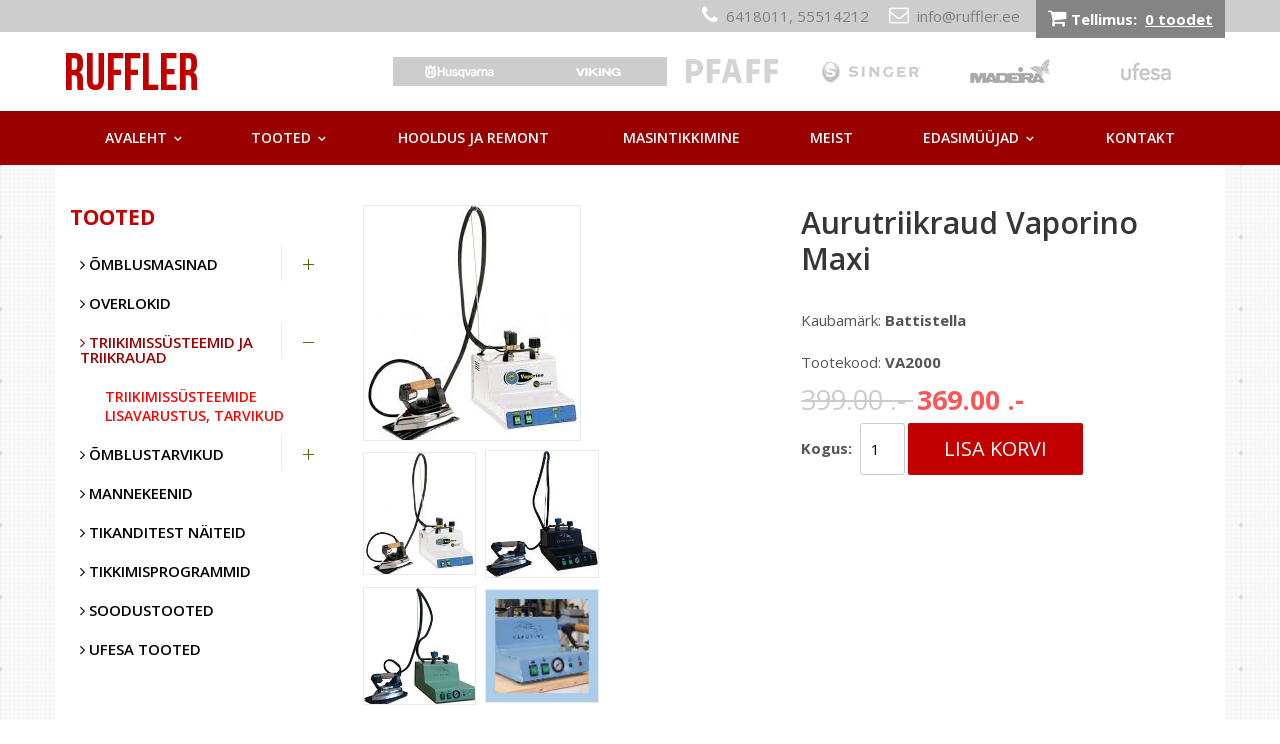

--- FILE ---
content_type: text/html; charset=UTF-8
request_url: https://www.ruffler.ee/tooted/aurutriikraud-vaporino-maxi-196/triikimissusteemid-ja-triikrauad
body_size: 6247
content:
<!DOCTYPE html>
<html lang="et" xml:lang="et" xmlns="http://www.w3.org/1999/xhtml">

<head>	
	<meta charset="UTF-8" />
	<meta name="viewport" content="width=device-width, initial-scale=1, maximum-scale=1" />
	<meta name="google-site-verification" content="7sjLXDzjt7NHNE7JFUO3kwSuuQ4NXD7i2yPY5sm1-H4" />
		 <link rel="shortcut icon" href="https://www.ruffler.ee/favicon.ico" /> 	
  	<title>Aurutriikraud Vaporino Maxi - Ruffler</title>
	<meta property="og:title"  content="Aurutriikraud Vaporino Maxi" />
<meta name="twitter:title"  content="Aurutriikraud Vaporino Maxi" />
<meta property="og:url"  content="https://www.ruffler.ee/tooted/aurutriikraud-vaporino-maxi-196/triikimissusteemid-ja-triikrauad" />
<meta property="og:type"  content="website" />
<meta name="keywords"  content="Aurutriikraud,Vaporino,Maxi" />
<meta name="description"  content="Aurutriikraud Vaporino Maxi - Vaporino Maxi  -    Terasest,  värvitud kestaga aurugeneraator koos triikrauaga EOS Reguleeritav termostaat, kuumakaitse, survekaitse, manomeeter.  boileri maht 2,3 l tööaeg 3 tundi                  &amp;nbs..." />
<meta property="og:description"  content="Aurutriikraud Vaporino Maxi - Vaporino Maxi  -    Terasest,  värvitud kestaga aurugeneraator koos triikrauaga EOS Reguleeritav termostaat, kuumakaitse, survekaitse, manomeeter.  boileri maht 2,3 l tööaeg 3 tundi                  &amp;nbs..." />
<meta name="twitter:description"  content="Aurutriikraud Vaporino Maxi - Vaporino Maxi  -    Terasest,  värvitud kestaga aurugeneraator koos triikrauaga EOS Reguleeritav termostaat, kuumakaitse, survekaitse, manomeeter.  boileri maht 2,3 l tööaeg 3 tundi                  &amp;nbs..." />
	
	
	<script type="text/javascript">
		var WWW_URL = 'https://www.ruffler.ee/';
		var REL_WWW_URL = '/';
	</script>
	
	<link rel="stylesheet" href="//ajax.googleapis.com/ajax/libs/jqueryui/1.9.2/themes/south-street/jquery-ui.css">
<link rel="stylesheet" href="//fonts.googleapis.com/css?family=Open+Sans:300,400,500,600,700">
<link rel="stylesheet" href="//maxcdn.bootstrapcdn.com/font-awesome/4.3.0/css/font-awesome.min.css">
<link rel="stylesheet" href="/manager/css/lytebox.css?t=1602103758">
<link rel="stylesheet" href="/assets/touchbox/css/touchbox.css?t=1602104016">
<link rel="stylesheet" href="/assets/bootstrap/css/bootstrap.min.css?t=1602104008">
<link rel="stylesheet" href="/css/messages.css?t=1602103941">
<link rel="stylesheet" href="/css/menu.css?t=1602103941">
<link rel="stylesheet" href="/template/css/style.css?t=1691341448">
<link rel="stylesheet" href="/template/css/responsive.css?t=1691339882">
<link rel="stylesheet" href="/css/shop.css?t=1690319748">
<link rel="stylesheet" href="/css/feedback.css?t=1602113299">
<link rel="stylesheet" href="/css/content.blocks.css?t=1602103941">
<script src="/js/es6-shim.min.js?t=1602103771"></script>
<script src="//ajax.googleapis.com/ajax/libs/jquery/1.11.2/jquery.min.js"></script>
<script src="//ajax.googleapis.com/ajax/libs/jqueryui/1.9.2/jquery-ui.min.js"></script>
<script src="/manager/js/lytebox.js?t=1602103766"></script>
<script src="/js/translator.js?t=1602103772"></script>
<script src="/js/menu.js?t=1602103772"></script>
<script src="/js/general.js?t=1732021476"></script>
<script src="/assets/touchbox/js/touchbox.js?t=1602104017"></script>
<script src="/assets/bootstrap/js/bootstrap.min.js?t=1602104009"></script>
<script src="/js/shop.js?t=1602103772"></script>
<script src="/js/feedback.js?t=1602103771"></script>
<script src="/js/jquery.form.min.js?t=1602103772"></script>
	
 </head>


<body id="page-SHOP" class="sidebar_on">


<div id="page">
		<div id="header" class="visible-md visible-lg">		
		
        <div class="contact-bar">
            <div class="container">
                <div class="row">
                    
                    <div class="col-lg-10 col-md-10 text-right">
                        
                        <i class="fa fa-phone"></i>&nbsp;&nbsp;6418011, 55514212&nbsp;&nbsp;&nbsp;&nbsp;
                        <i class="fa fa-envelope-o"></i>&nbsp;&nbsp;info@ruffler.ee                        
                    </div>
                    
                    <div class="col-lg-2 col-md-2 text-right">
                        
                        <div id="cart-widget">
                            
<div id="cart-box"> 
						
	<div id="text">
		
        <i class="fa fa-shopping-cart"></i>
        
		Tellimus:&nbsp;		
		<a href="/cart" title="Vaata tellimust" ><b>0 toodet</b></a>		
				
			
	
	</div>
			
</div>
                        </div>
                        
                    </div>
                    
                </div>
            </div>
        </div>
        
		<div class="container">
            
			<div class="row">
				
				<div class="col-md-3">
					<a class="logo" href="/"></a>
				</div>
				
				<div class="col-md-9">
                    
					<div class="other-logos">
                        
<div class="banners" id="banners_2">

			
					<div class="banner image">
				<img src="https://www.ruffler.ee/files/slides/large/large_husqvarna.png" alt="" title=""/>			</div>
				
			
					<div class="banner image">
				<img src="https://www.ruffler.ee/files/slides/large/large_viking.png" alt="" title=""/>			</div>
				
			
					<div class="banner image">
				<img src="https://www.ruffler.ee/files/slides/large/large_pfaff.png" alt="" title=""/>			</div>
				
			
					<div class="banner image">
				<img src="https://www.ruffler.ee/files/slides/large/large_singer.png" alt="" title=""/>			</div>
				
			
					<div class="banner image">
				<img src="https://www.ruffler.ee/files/slides/large/large_madeira.png" alt="" title=""/>			</div>
				
			
					<div class="banner image">
				<img src="https://www.ruffler.ee/files/slides/large/large_ufesa-logo3.png" alt="" title=""/>			</div>
				
	
</div> <!-- /.banners -->                    </div>
                    
				</div>
				
			</div>
			
		</div>

	</div> 
	
		<div id="responsive-header" class="hidden-md hidden-lg">
		<div class="container">
			<a class="logo" href="/"></a>
		</div>
	</div>
	
		<div id="nav">
		<div class="container">
			
	<div class="clearfix"></div>
	<div 
		id="menu" 
		class="menu-container normal  "
		data-title="Menüü"
		data-breakpoint="992"
		data-vertical="0"
		data-drop="1"
		data-menuline="0"
		>
		
	
	<div class="menu-line" style="display: none;"></div>	
	
	<div class="menu-bar" style="display: none;">
				
		
								<a href="javascript: void(0);" class="lang-button" onclick="$('#modal-lang').dialog({ modal: true, fluid: true });">
				<span>EST</span>
				<i class="fa fa-caret-down"></i>
			</a>
								<a href="/cart" class="cart-button">
				<span>0</span>
				<i class="fa fa-shopping-cart"></i>
			</a>
				
		<a href="javascript:void(0);" class="menu-button">
			<span>Menüü</span>
			<i class="fa fa-navicon"></i>
		</a>
		
	</div>	
	
		

	<ul class="level-1 " style="display: none;">
		
				
			
			<li class=" ">
				
				<div class="item"> 
					<a href="/avaleht/" >Avaleht</a>
				</div>
				
				

	<ul class="level-2 " style="">
		
				
			
			<li class=" ">
				
				<div class="item"> 
					<a href="/tooteblogi/" >Tooteblogi</a>
				</div>
				
								
			</li>
			
				
	</ul>

				
			</li>
			
				
			
			<li class=" ">
				
				<div class="item"> 
					<a href="/tooted/" >Tooted</a>
				</div>
				
				

	<ul class="level-2 " style="">
		
				
			
			<li class=" ">
				
				<div class="item"> 
					<a href="/tooted/omblusmasinad" >Õmblusmasinad</a>
				</div>
				
				

	<ul class="level-3 " style="">
		
				
			
			<li class=" ">
				
				<div class="item"> 
					<a href="/tooted/mehaanilised-omblusmasinad" >Mehaanilised õmblusmasinad</a>
				</div>
				
								
			</li>
			
				
			
			<li class=" ">
				
				<div class="item"> 
					<a href="/tooted/kompuuteromblusmasinad" >Kompuuterõmblusmasinad</a>
				</div>
				
								
			</li>
			
				
			
			<li class=" ">
				
				<div class="item"> 
					<a href="/tooted/tikkivad-omblusmasinad" >Tikkivad õmblusmasinad</a>
				</div>
				
								
			</li>
			
				
	</ul>

				
			</li>
			
				
			
			<li class=" ">
				
				<div class="item"> 
					<a href="/tooted/overlokid" >Overlokid</a>
				</div>
				
								
			</li>
			
				
			
			<li class="active ">
				
				<div class="item"> 
					<a href="/tooted/triikimissusteemid-ja-triikrauad" >Triikimissüsteemid ja triikrauad</a>
				</div>
				
				

	<ul class="level-3 " style="">
		
				
			
			<li class=" ">
				
				<div class="item"> 
					<a href="/tooted/triikimissusteemide-lisavarustus-tarvikud" >Triikimissüsteemide lisavarustus, tarvikud</a>
				</div>
				
								
			</li>
			
				
	</ul>

				
			</li>
			
				
			
			<li class=" ">
				
				<div class="item"> 
					<a href="/tooted/omblustarvikud" >Õmblustarvikud</a>
				</div>
				
				

	<ul class="level-3 " style="">
		
				
			
			<li class=" ">
				
				<div class="item"> 
					<a href="/tooted/igasugust" >Igasugust</a>
				</div>
				
								
			</li>
			
				
			
			<li class=" ">
				
				<div class="item"> 
					<a href="/tooted/kaarid" >Käärid</a>
				</div>
				
								
			</li>
			
				
			
			<li class=" ">
				
				<div class="item"> 
					<a href="/tooted/niidid" >Niidid</a>
				</div>
				
				

	<ul class="level-4 " style="">
		
				
			
			<li class=" ">
				
				<div class="item"> 
					<a href="/tooted/mulineed" >Mulineed</a>
				</div>
				
								
			</li>
			
				
	</ul>

				
			</li>
			
				
			
			<li class=" ">
				
				<div class="item"> 
					<a href="/tooted/tikkimise-tugimaterjalid" >Tikkimise tugimaterjalid</a>
				</div>
				
								
			</li>
			
				
			
			<li class=" ">
				
				<div class="item"> 
					<a href="/tooted/noelad-omblusmasinatele" >Nõelad õmblusmasinatele</a>
				</div>
				
								
			</li>
			
				
			
			<li class=" ">
				
				<div class="item"> 
					<a href="/tooted/singeri-lisatarvikud" >Singeri lisatarvikud</a>
				</div>
				
								
			</li>
			
				
	</ul>

				
			</li>
			
				
			
			<li class=" ">
				
				<div class="item"> 
					<a href="/tooted/mannekeenid" >Mannekeenid</a>
				</div>
				
								
			</li>
			
				
			
			<li class=" ">
				
				<div class="item"> 
					<a href="/tooted/tikanditest-naiteid" >Tikanditest näiteid</a>
				</div>
				
								
			</li>
			
				
			
			<li class=" ">
				
				<div class="item"> 
					<a href="/tooted/tikkimisprogrammid" >Tikkimisprogrammid</a>
				</div>
				
								
			</li>
			
				
			
			<li class=" ">
				
				<div class="item"> 
					<a href="/tooted/soodustooted" >SOODUSTOOTED</a>
				</div>
				
								
			</li>
			
				
			
			<li class=" ">
				
				<div class="item"> 
					<a href="/tooted/ufesa-tooted" >UFESA tooted</a>
				</div>
				
								
			</li>
			
				
	</ul>

				
			</li>
			
				
			
			<li class=" ">
				
				<div class="item"> 
					<a href="/hooldus-ja-remont/" >Hooldus ja remont</a>
				</div>
				
								
			</li>
			
				
			
			<li class=" ">
				
				<div class="item"> 
					<a href="/tikkimine/" >Masintikkimine</a>
				</div>
				
								
			</li>
			
				
			
			<li class=" ">
				
				<div class="item"> 
					<a href="/meist/" >Meist</a>
				</div>
				
								
			</li>
			
				
			
			<li class=" ">
				
				<div class="item"> 
					<a href="/edasimuujad/" >Edasimüüjad</a>
				</div>
				
				

	<ul class="level-2 " style="">
		
				
			
			<li class=" ">
				
				<div class="item"> 
					<a href="/liisi-jarelmaks/" >Liisi järelmaks</a>
				</div>
				
								
			</li>
			
				
	</ul>

				
			</li>
			
				
			
			<li class=" ">
				
				<div class="item"> 
					<a href="/kontakt/" >Kontakt</a>
				</div>
				
								
			</li>
			
				
	</ul>

	</div>
	<div class="clearfix"></div>
		</div>
	</div>
    
	    		
		
	<div id="responsive-search" class="hidden-md hidden-lg">
		<div class="container">
            	
                <form method="post" action="" onsubmit="return submitSearch(this);" class="search_form">
	
	<div class="search-box">
							
		<input type="text" name="search" class="search" placeholder="Otsi lehelt..." value="" maxlength="40" />
		
		<button class="searchsubmit">
			<i class="fa fa-search"></i>
		</button>
		
	</div>
	
</form>                    </div>
	</div>
	
	    
    
    
    <div id="main">		
		
		<div class="container">
	
	<div class="row">
		
		        
            <div class="col-md-9 col-md-push-3">
    			<div id="content-area" class="content-area">
	
	<div id="content">
        
    	
		<h1 id="content-title">Aurutriikraud Vaporino Maxi</h1>
	    	
		<div class="wrap"><div class="page-content" ></div>
<div class="module-content" ><div id="product" class="product-box" itemscope itemtype="http://schema.org/Product">
	
		
	<div class="row">
		<div class="col-lg-6 col-md-6">
			
            
<div id="product_images" class="">
    
    <div id="main_pics">
		<a href="https://www.ruffler.ee/files/products/large/large_download.jpg" rel="lytebox[0]" class="image default_image" id="image_1" ><img src="https://www.ruffler.ee/files/products/medium/medium_download.jpg" itemprop="image" border="0" alt="" title=""  /></a><a href="https://www.ruffler.ee/files/products/large/large_vaporino_maxi_must.jpg" rel="lytebox[0]" class="image default_image" id="image_2" ><img src="https://www.ruffler.ee/files/products/medium/medium_vaporino_maxi_must.jpg" itemprop="image" border="0" alt="" title=""  /></a><a href="https://www.ruffler.ee/files/products/large/large_vaporino_maxi_rohekas.jpg" rel="lytebox[0]" class="image default_image" id="image_3" ><img src="https://www.ruffler.ee/files/products/medium/medium_vaporino_maxi_rohekas.jpg" itemprop="image" border="0" alt="" title=""  /></a><a href="https://www.ruffler.ee/files/products/large/large_vaporino_maxi_sinine.jpg" rel="lytebox[0]" class="image default_image" id="image_4" ><img src="https://www.ruffler.ee/files/products/medium/medium_vaporino_maxi_sinine.jpg" itemprop="image" border="0" alt="" title=""  /></a>	</div>
	
		
		<div id="thumbnails">
			<img src="https://www.ruffler.ee/files/products/thumb/thumb_download.jpg" class="image default_image  first-in-row" data-nr="1" border="0" alt="" title=""  /><img src="https://www.ruffler.ee/files/products/thumb/thumb_vaporino_maxi_must.jpg" class="image default_image  " data-nr="2" border="0" alt="" title=""  /><img src="https://www.ruffler.ee/files/products/thumb/thumb_vaporino_maxi_rohekas.jpg" class="image default_image last-in-row " data-nr="3" border="0" alt="" title=""  /><img src="https://www.ruffler.ee/files/products/thumb/thumb_vaporino_maxi_sinine.jpg" class="image default_image  first-in-row" data-nr="4" border="0" alt="" title=""  />	
		</div>
	
	
	<script>
		$('#product_images #main_pics .image').first().show();
		$('#product_images #thumbnails img').click(function(){
			
			var nr = $(this).data('nr');
			
			$('#product_images #main_pics .image').hide();
			$('#product_images #main_pics #image_' + nr).fadeIn();	
		});
	</script>

</div>			
            			
			<div class="files">
	
	<div class="title"><b></b></div>
	<ul>
	
		
	</ul>
</div>            
                        
		</div>
		<div class="col-lg-6 col-md-6">
            
            <h1 class="product-view" id="product-name">Aurutriikraud Vaporino Maxi</h1>
            
            <div class="related-categories">
                            </div>
            
			<div id="info">
								
								
				
				<span itemprop="name" style="display: none;">Aurutriikraud Vaporino Maxi</span>		
								
				<div class="brand_code">
					 
					<div class="brand">Kaubamärk: <b>Battistella</b></div> 
                    
                                        
									
										<div class="code">Tootekood: <b>VA2000</b></div>
									</div>
				
                
                
                					<div itemprop="offers" itemscope itemtype="http://schema.org/Offer">
						
							
<div class="price-block guest" id="price-block-196">
			<span class="old-price regular-price" title="Tavahind">
			<span class="type-info">Tavahind: </span>
			399.00 .-
		</span>	
		<b class="new-price discount-price" title="Soodushind">
			<span class="type-info">Soodushind: </span> 
			369.00 .-
		</b>
		
					
</div>	
						
							
							
					</div>
					
								
									
					<div class="actions">
							
			
					
			<strong>Kogus:</strong>
			<input type="text" class="cart_amount" value="1" id="amount_196" />
		
					
		
		<a href="javascript: void(0);" id="button_cart_add" class="btn btn-success cart" onclick="add_to_cart('196', '0');" >Lisa korvi</a>		
				


					</div>
				                
                				                
			</div> <!-- /#info -->
		</div>
		
					
			<div class="col-md-12">
				<div class="description" itemprop="description"><p>Vaporino Maxi&nbsp; -&nbsp; &nbsp;</p>

<p>Terasest,&nbsp; v&auml;rvitud kestaga aurugeneraator koos triikrauaga EOS</p>

<p>Reguleeritav termostaat, kuumakaitse, survekaitse, manomeeter.&nbsp;</p>

<p>boileri maht 2,3 l</p>

<p>t&ouml;&ouml;aeg 3 tundi&nbsp; &nbsp; &nbsp; &nbsp; &nbsp; &nbsp; &nbsp; &nbsp; &nbsp; &nbsp; &nbsp; &nbsp; &nbsp; &nbsp;</p>

<p>Auru surve 2,8 BAR</p>

<p>Boiler 1300W</p>

<p font-size:="" style="color: rgb(51, 51, 51); font-family: sans-serif, Arial, Verdana, " trebuchet="">Koguv&otilde;imsus 2100W&nbsp;&nbsp;</p>

<p font-size:="" style="color: rgb(51, 51, 51); font-family: sans-serif, Arial, Verdana, " trebuchet="">Kaal 8,2 kg</p>

<p font-size:="" style="color: rgb(51, 51, 51); font-family: sans-serif, Arial, Verdana, " trebuchet="">NB!</p>

<p font-size:="" style="color: rgb(51, 51, 51); font-family: sans-serif, Arial, Verdana, " trebuchet="">seda aurugeneraatorit on v&otilde;imalik tellida / osta&nbsp; erinevaid v&auml;rve&nbsp; - valge, hall, must, sinine v&otilde;i rohekas.</p>

<p><span background-color:="" font-size:="" style="color: rgb(51, 51, 51); font-family: sans-serif, Arial, Verdana, " trebuchet="">uuri mis v&auml;rvi on kohe saadaval&nbsp;</span></p>

<p>&nbsp;</p>

<p>&nbsp;</p>

<p>&nbsp;</p>

<p>&nbsp;</p>
</div>
			</div>
			
				
	</div>
    
        	
		
		
	
		
</div> <!-- /#product -->

<style>
    h1 {
        display: none;
    }
    
    h1#product-name {
        display: block;
    }
</style></div>
</div>
	
	</div>
	
</div>    		</div>			
    		
    		<div class="col-md-3 col-md-pull-9">
    			<div id="sidebar" class="sidebar">
    
    <h2 class="block-title">Tooted</h2>
    
	<div class="visible-md visible-lg">
		
                            		
        
	<div class="clearfix"></div>
	<div 
		id="menu-container-1769907504" 
		class="menu-container normal  vertical"
		data-title=""
		data-breakpoint="0"
		data-vertical="1"
		data-drop="1"
		data-menuline="1"
		>
		
	
	<div class="menu-line" style="display: block;"></div>	
	
	<div class="menu-bar" style="display: none;">
				
		
				
		<a href="javascript:void(0);" class="menu-button">
			<span></span>
			<i class="fa fa-navicon"></i>
		</a>
		
	</div>	
	
		

	<ul class="level-1 " style="">
		
				
			
			<li class=" ">
				
				<div class="item"> 
					<a href="/tooted/omblusmasinad" ><i class="fa fa-angle-right"></i>&nbsp;Õmblusmasinad</a>
				</div>
				
				

	<ul class="level-2 " style="">
		
				
			
			<li class=" ">
				
				<div class="item"> 
					<a href="/tooted/mehaanilised-omblusmasinad" >Mehaanilised õmblusmasinad</a>
				</div>
				
								
			</li>
			
				
			
			<li class=" ">
				
				<div class="item"> 
					<a href="/tooted/kompuuteromblusmasinad" >Kompuuterõmblusmasinad</a>
				</div>
				
								
			</li>
			
				
			
			<li class=" ">
				
				<div class="item"> 
					<a href="/tooted/tikkivad-omblusmasinad" >Tikkivad õmblusmasinad</a>
				</div>
				
								
			</li>
			
				
	</ul>

				
			</li>
			
				
			
			<li class=" ">
				
				<div class="item"> 
					<a href="/tooted/overlokid" ><i class="fa fa-angle-right"></i>&nbsp;Overlokid</a>
				</div>
				
								
			</li>
			
				
			
			<li class="active expanded">
				
				<div class="item"> 
					<a href="/tooted/triikimissusteemid-ja-triikrauad" ><i class="fa fa-angle-right"></i>&nbsp;Triikimissüsteemid ja triikrauad</a>
				</div>
				
				

	<ul class="level-2 open" style="">
		
				
			
			<li class=" ">
				
				<div class="item"> 
					<a href="/tooted/triikimissusteemide-lisavarustus-tarvikud" >Triikimissüsteemide lisavarustus, tarvikud</a>
				</div>
				
								
			</li>
			
				
	</ul>

				
			</li>
			
				
			
			<li class=" ">
				
				<div class="item"> 
					<a href="/tooted/omblustarvikud" ><i class="fa fa-angle-right"></i>&nbsp;Õmblustarvikud</a>
				</div>
				
				

	<ul class="level-2 " style="">
		
				
			
			<li class=" ">
				
				<div class="item"> 
					<a href="/tooted/igasugust" >Igasugust</a>
				</div>
				
								
			</li>
			
				
			
			<li class=" ">
				
				<div class="item"> 
					<a href="/tooted/kaarid" >Käärid</a>
				</div>
				
								
			</li>
			
				
			
			<li class=" ">
				
				<div class="item"> 
					<a href="/tooted/niidid" >Niidid</a>
				</div>
				
				

	<ul class="level-3 " style="">
		
				
			
			<li class=" ">
				
				<div class="item"> 
					<a href="/tooted/mulineed" >Mulineed</a>
				</div>
				
								
			</li>
			
				
	</ul>

				
			</li>
			
				
			
			<li class=" ">
				
				<div class="item"> 
					<a href="/tooted/tikkimise-tugimaterjalid" >Tikkimise tugimaterjalid</a>
				</div>
				
								
			</li>
			
				
			
			<li class=" ">
				
				<div class="item"> 
					<a href="/tooted/noelad-omblusmasinatele" >Nõelad õmblusmasinatele</a>
				</div>
				
								
			</li>
			
				
			
			<li class=" ">
				
				<div class="item"> 
					<a href="/tooted/singeri-lisatarvikud" >Singeri lisatarvikud</a>
				</div>
				
								
			</li>
			
				
	</ul>

				
			</li>
			
				
			
			<li class=" ">
				
				<div class="item"> 
					<a href="/tooted/mannekeenid" ><i class="fa fa-angle-right"></i>&nbsp;Mannekeenid</a>
				</div>
				
								
			</li>
			
				
			
			<li class=" ">
				
				<div class="item"> 
					<a href="/tooted/tikanditest-naiteid" ><i class="fa fa-angle-right"></i>&nbsp;Tikanditest näiteid</a>
				</div>
				
								
			</li>
			
				
			
			<li class=" ">
				
				<div class="item"> 
					<a href="/tooted/tikkimisprogrammid" ><i class="fa fa-angle-right"></i>&nbsp;Tikkimisprogrammid</a>
				</div>
				
								
			</li>
			
				
			
			<li class=" ">
				
				<div class="item"> 
					<a href="/tooted/soodustooted" ><i class="fa fa-angle-right"></i>&nbsp;SOODUSTOOTED</a>
				</div>
				
								
			</li>
			
				
			
			<li class=" ">
				
				<div class="item"> 
					<a href="/tooted/ufesa-tooted" ><i class="fa fa-angle-right"></i>&nbsp;UFESA tooted</a>
				</div>
				
								
			</li>
			
				
	</ul>

	</div>
	<div class="clearfix"></div>
	</div>
					
		
		
		
</div>

<script>
	
$(document).ready(function() 
{    
    var timeout;
    
    $('.brand-wrapper').click(function() 
    {
        
		if (timeout) {

			clearTimeout(timeout);
		}
        
        timeout = setTimeout( function(){ 
			refreshForFilter();
        }, 1250);
	});
    
	function refreshForFilter()
	{
		let current_url = window.location.href;
		let search_string = '';
		
		let result = current_url.indexOf("/brands");
		
		if (!$('input[name="brand"]:checked').length) {
			
			return;
		}
		
		$('input[name="brand"]:checked').each(function() {
			
			search_string += $(this).val() + ';';
		});
		
		search_string = search_string.slice(0, -1);
		
		if (result === -1) {
			
			window.location = current_url + '/brands/' + search_string;
			
		} else {
			
			current_url = current_url.split('/brands');
			current_url = current_url[0];
			
			window.location = current_url + '/brands/' + search_string;
		}
    }
});  
	
</script>    		</div>
        
        		
	</div>
	
</div>		
		
	</div>
	
</div><!-- /#page -->

<div id="footer">		
	
	<div class="container">
		
		<div class="row">
			
			<div class="col-lg-3 col-md-2 col-sm-4 col-xxs-12">
				
				
<div class="banners" id="banners_4">

			
					<div class="banner image">
				<img src="https://www.ruffler.ee/files/slides/large/large_footerimagelarge.png" alt="" title=""/>			</div>
				
	
</div> <!-- /.banners -->				
			</div>
			
			<div class="col-lg-4 col-md-4 col-sm-8 col-xxs-12">
				
				<div id="feedback-form" class="form-wrapper">
	<h3>Võta meiega ühendust</h3>
    
    <form 
		method="post" 
		action="/ajax/feedback/action/submitForm/?t1769907504" 
		id="feedback_form" 
		class="feedback">
	
		<div class="row">
			
			<div class="col-lg-12 col-md-12 col-sm-12 col-xs-12">
								
				<input type="text" name="form[name]" value="" id="name" placeholder="Nimi" >			</div>
			
			<div class="col-lg-12 col-md-12 col-sm-12 col-xs-12">
								
				<input type="text" name="form[email]" value="" id="email" placeholder="E-post" >			</div>
			
						
			<div class="col-xs-12">
								
				<textarea name="form[message]" id="message" placeholder="Teade" ></textarea>			</div>
			
			<div class="col-xs-12">
				
				<div class="row">
				
					 
					<div class="col-md-6 col-sm-6 col-xs-6 col-xxs-12">
						
		                <img alt="captcha" style="float: left;" src="/captcha.php" />
		                
		            </div>
					
					<div class="col-md-6 col-sm-6 col-xs-6 col-xxs-12">
						
		                <div class="captcha-wrapper">
		                    <input type="text" name="captcha" value="" id="captcha" placeholder="Kontrollkood" >		                </div>
		                
		            </div>
				
				</div>
				
			</div>
			
							
			<div class="col-xs-12">
				<a 
					href="javascript: void(0);" 
					style="margin-top: 15px;"
					class="submit btn btn-success"
					onclick="submitFeedbackForm($('#feedback_form'));"
					>Saada</a>
			</div>
			
		</div>
		
			
	
	</form>
</div>				
			</div>
			
			<div class="col-lg-3 col-md-3 col-sm-6 col-xs-6 col-xxs-12">
				
								
				<h3>Ruffler OÜ</h3>
				
				<div class="block-content"><p>P&auml;rnu mnt. 76, Tallinn 10131<br />
Reg. nr. 10557778<br />
KMKNR: EE100540101<br />
Avatud: E-R 10:00 - 16:00, L-P SULETUD</p>

<p>Tel: 6418011 / mob. 55514212</p>

<p>email: info@ruffler.ee</p>
</div>
				
				<a href="https://www.facebook.com/Husqvarna-Viking-Stuudio-122577541146126/" target="_blank" class="link-facebook">&nbsp;</a>
				<a href="https://www.instagram.com/rufflerstudio/" target="_blank" class="link-instagram">&nbsp;</a>
				
			</div>
			
			<div class="col-lg-2 col-md-3 col-sm-6 col-xs-6 col-xxs-12 footer-banner-wrapper">
				
				
<div class="banners" id="banners_5">

			
					<div class="banner image">
				<img src="https://www.ruffler.ee/files/slides/large/large_footerimagesmall.png" alt="" title=""/>			</div>
				
	
</div> <!-- /.banners -->				
			</div>
			
		</div>
		
	</div>
	
</div>
<div id="modal-lang" class="modal" title="Vali keel">
	 
		<a tabindex="-1" href="/et">
			<img src="/images/flags/et.jpg" />
			<span>EST</span>
		</a>
	 
		<a tabindex="-1" href="/en">
			<img src="/images/flags/en.jpg" />
			<span>ENG</span>
		</a>
	 
		<a tabindex="-1" href="/ru">
			<img src="/images/flags/ru.jpg" />
			<span>RUS</span>
		</a>
	</div>
<div id="modal-login" class="modal" title="Sisene" style="display: none;">
	
	<div id="login-box">
		
		<div class="links">					
			<a href="/client/lostpass" tabindex="-1">Unustasid parooli?</a>		
			<a href="/client/register" tabindex="-1">Registreerumine</a>		
		</div>
		
		<div class="inputs">
			
			<div class="row">
				
				<div class="col-md-5">
										<input type="text" name="email" value="" id="email" placeholder="E-post" >				</div>
				<div class="col-md-5">
										<input type="password" name="password" value="" id="password" placeholder="Parool" >				</div>
				<div class="col-md-2">
					<a href="javascript: void(0);" id="login-button" class="btn btn-success" >Sisene</a>				</div>
			</div>
			
			
		</div>
	
		<div class="auto-login">
						<input type="checkbox" name="auto_login" value="1"  id="auto_login" >			<label for="auto_login">Jäta mind meelde</label>		</div>
	
	</div>
</div>

<script>
	$('#login-box #login-button').click(function(){
		login( $('#login-box #email').val(), $('#login-box #password').val(), $('#login-box #auto_login').prop('checked') );
	});
</script><div id="modal-join" class="modal" title="Liitu" style="display: none;">

	<div class="wrap" style="max-width: 400px;">
		
		<div class="join_text">
			<span>Meie püsikliendiks saamiseks ei tule teha muud kui sisestada oma <b>e-posti aadress</b> ning vajutada nupule <b>Liitu</b>". Nii lihtne see ongi!"</span>
		</div>
		
		<div class="inputs" style="margin: 15px 0px;">
			
			<div class="row">
				<div class="col-md-9">
					<input type="text" name="join_email" value="" id="quick_join_email" placeholder="E-post..." >				</div>
				<div class="col-md-2">
					<input type="button" value="Liitu" onclick="quickJoin();" id="join_button" class="btn btn-success" >	
				</div>
			</div>
			
		</div>
		
		<span id="join_login_text" >kui oled juba liitunud, <a href="javascript:loginModal();">logi sisse siit</a></span>
		
	</div>

</div>



<script>
		
	windowSizeInfo();	
	$(window).resize(function(){
		windowSizeInfo();
	});
	
	function windowSizeInfo()
	{
		var w = window.innerWidth;
		var screen_type;
		
		if(w >= 1200) { screen_type = 'lg'; }
		else if(w >= 992) { screen_type = 'md'; }
		else if(w >= 768) { screen_type = 'sm'; }
		else if(w >= 480) { screen_type = 'xs'; }
		else { screen_type = 'xxs'; }		
			
		$('body').removeClass('screen-lg screen-md screen-sm screen-xs screen-xxs').addClass('screen-' + screen_type);
        
        var popup_selector = $('.ui-dialog.ui-widget.ui-widget-content.ui-corner-all.ui-draggable.ui-resizable.ui-dialog-buttons');
        var popup_width = popup_selector.width();
        
        if(screen_type == 'lg' || screen_type == 'md') {
            var position_from_left = (w - 700) / 2;
        } else {
            var position_from_left = (w - popup_width) / 2;
        }
        
        popup_selector.css('left', position_from_left);
	}
    	
</script>

</body>

</html>

--- FILE ---
content_type: text/css
request_url: https://www.ruffler.ee/template/css/style.css?t=1691341448
body_size: 3619
content:
/*************
* GLOBAL
*/

html {
	overflow-y: scroll;
}

body {
	
}

html, body {
	min-height: 100%;
	height: auto;
}

body, td {
	font-family: 'Open Sans', sans-serif;
	font-size: 15px;
	color: #555555;
}

h1,
h2,
h3 {
	font-family: 'Open Sans', sans-serif;
    font-weight: 600;
    line-height: 1.2em;
    color: inherit;
}

h1 { font-size: 42px; }
h2 { font-size: 35px; }
h3 { font-size: 30px; }
h4 { font-size: 23px; margin-top: 20px; }

a {  }
a:hover { }

img {
	max-width: 100%;
}

hr {
	display: block;
    height: 10px;
    border: none;
    background: url(/images/divider.png) top center no-repeat;
    height: 20px;
    background-size: 100% auto;
    margin: 20px 0px;
}

input[type=text], input[type=password], input[type=email], select, textarea {
    padding: 8px 8px;
    border: solid 1px #ddd;
    width: 100%;
}


h1, .block-title {
    clear: both;
    text-transform: uppercase;
    font-weight: normal;
    margin: 0px 0px 30px 0px;
    color: #C10001;
    text-transform: uppercase;
    font-size: 35px;
    font-weight: bold;
}

body#page-FIRSTPAGE h1, 
body#page-FIRSTPAGE .block-title {
    text-align: center;
    margin-top: 20px;
}

/*************
* HEADER
*/

#header {
	position: relative;
}

#header .row > div {
	padding: 0px 10px;
}

#header .logo {
	display: inline-block;
	height: 39px;
	width: 134px;
	max-width: 100%;
    margin-top: 20px;
    margin-bottom: 15px;
	background: url(../images/logo.png) center no-repeat;
	background-size: 100% auto;
}

#header .lang-select {
	margin-bottom: 10px;
}

#lang-flags img {
	border: solid 1px #aaa;
}

#responsive-header {
	margin: 10px 0px;
	text-align: center;
}

#responsive-header .logo {
	display: inline-block;
	height: 39px;
	width: 134px;
	background: url(../images/logo.png) center no-repeat;
	background-size: 100% auto;
}

#cart-widget #text {
    font-weight: bold;
}

#cart-widget #text a {
    color: #FFF;
    text-decoration: underline;
}
#cart-widget #text a:hover {
	text-decoration: none;
}


/*************
* MENU
*/

#menu.normal {
	background: #9A0000;
}

#menu.normal ul.level-1 {
	width: 100%;
	display: table;
}

#menu.normal ul.level-1 > li {
	display: table-cell;
	float: none;
	text-align: center;
}

#menu.normal ul.level-1 > li > .item > a {
    color: #FFF;
    font-size: 14px;
    padding: 20px 30px;
    font-weight: 600;
}

#menu.normal ul.level-1 > li {
	/* border-left: solid 1px #ddd; */
}
#menu.normal ul.level-1 > li:first-child {
	border: none;
}

#menu.normal ul.level-1 > li:hover > .item > a,
#menu.normal ul.level-1 > li.active > .item > a {
	background: #820000;
    color: #FFF;
}

#menu.normal ul ul li:hover > .item > a,
#menu.normal ul ul li a:hover {
	color: #FFF;
	background: #9A0000;
}


#menu.responsive {
	background: #f9f9f9;
}

#menu.responsive .menu-bar {
	background: #9A0000;
	color: #fff;
	font-size: 15px;
	border-radius: 5px 5px 0px 0px;
	text-align: right;
}

#menu.responsive .menu-bar a {
	color: #fff;
}

#menu.responsive .menu-bar a .fa {

}

#menu.responsive .menu-bar a.cart-button span {
	color: #98AAB9;
}

#menu.responsive .menu-bar a.lang-button span {
	position: relative;
	right: -4px;
}
#menu.responsive .menu-bar a.lang-button .fa {
	font-size: 12px;
}

#menu.responsive ul.level-1 {
	border-bottom: solid 1px #eee;
	margin-bottom: 5px;
	box-shadow: #ccc 0px 5px 10px;
}



/*************
* SEARCH
*/

.search_form {
	position: relative;
	clear: both;
}	
	
.search-box {
	position: relative;
	margin: 0px 0px 20px 0px;
	text-align: left;
	padding: 0px;
}

.search-box input {
	margin: 0px;
	padding: 0px;
}

.search-box input[type="text"] {
	padding: 7px 10px;
	width: 100%;
	color: #bbb !important;
	border: solid 1px #ddd;
	margin: 0px;
	border-radius: 5px;
}
.search-box .searchsubmit {
	padding: 8px 15px;
	border: none;
	border-radius: 0px 5px 5px 0px;
	color: #fff;
	background: #9A0000;
	position: absolute;
	right: 0px;
	top: 0px;
}

.search-box .searchsubmit:hover {
	opacity: 0.9;
}

#responsive-search .search-box {
	margin: 10px 0px;
}

#responsive-search .search {
	width: 100%;
	padding: 10px;
}
#responsive-search .searchsubmit {
	padding: 11px 15px;
}


/*************
* MAIN CONTENT
*/
#main {
	position: relative;
	background: #fff;
	padding: 0px 0px;
	margin: 0px;
    background: url('../images/background_pattern.png');
}

#content-area {
	position: relative;
}

#content {
	padding-bottom: 20px;
	line-height: 1.8em;
}

#content table {
	width: 100% !important;
}


/*************
* SIDEBAR
*/

#sidebar {
	position: relative;
}

#sidebar .banner {
	text-align: center;
	margin-bottom: 20px;
}

.sidebar .menu-container {
	position: relative;
	margin: 0px 0px 10px 0px;
}

.sidebar .menu-container ul.level-1 > li:first-child {
	border: none !important;
}

.sidebar .menu-container ul li a {
	padding: 12px 10px;
}

.sidebar .menu-container ul li a:hover,
.sidebar .menu-container ul li.active a {
	
}

.sidebar .menu-container.vertical ul ul li a {
	padding: 10px 20px 10px 35px;
}

.sidebar .menu-container .submenu-button {
	height: 36px;
	line-height: 36px;
}

.sidebar .menu-container .submenu-button::before,
.sidebar .menu-container .submenu-button::after {
	margin-top: -7px;
	background: #55690D;
}

#sidebar h2.block-title {
    font-size: 21px;
    margin-bottom: 15px;
}



/*************
* FOOTER
*/


#footer {
	position: relative;
	padding: 40px 0px 70px 0px;
	border-top: solid 1px #ccc;
	background: #C2AEB0;
    color: #FFF;
    text-align: left;
}

#footer .block-title {
	padding: 0px;
	margin: 0px 0px 20px 0px;
	text-align: left;
	background: none;
}

#footer ul {
	list-style: none;
	padding: 0px;
}

#footer #newsletter-widget .row > div {
	margin-bottom: 15px;
}

#footer h1,
#footer h2,
#footer h3 {
    font-weight: 500;
    margin-bottom: 20px;
}



/*************
* GENERAL STYLES / default styles
*/

.lang-select#lang-codes {
	font-size: 0px;
}

.lang-select#lang-codes a {
	display: inline-block;
	font-size: 14px;
	line-height: 1em;
	padding: 0px 8px;
	border-left: solid 1px #ccc;
}

.lang-select#lang-codes a:first-child {
	padding-left: 0px;
	border: none;
}

.lang-select#lang-codes a:last-child {
	padding-right: 0px;
}

.modal {
	overflow-x: hidden !important;
}
 
#modal-lang {
	text-align: center;
	padding: 20px;
} 
 
#modal-lang a {
	display: inline-block;
	margin: 5px;
	border: solid 1px #ccc;
	border-radius: 4px;
	padding: 10px 20px;
	background: #fff;
	box-shadow: inset #ccc 0px 0px 10px;
	text-align: center;
	text-decoration: none;
}

#modal-lang a img {
	border: solid 1px #ccc;
}

#modal-lang a span {
	display: block;
	margin-top: 2px;
}

.user-area {
	margin: 20px;
}

#login-box {
	margin: 30px;
}

#login-box .links {	
	margin: 20px 0px;
}

#login-box .links a {
	display: inline-block;
	margin-right: 10px;
	font-weight: bold;
}

#login-box .inputs #email,
#login-box .inputs #password {
	padding: 6px;
	border-radius: 5px;
	border: solid 1px #ddd;
	width: 100%;
}

#login-box .auto-login {
	text-align: left;
	margin: 10px 0px 0px 10px;
}
 
#login-box .auto-login label {
	font-weight: normal;
} 

#login-box .btn {
	margin-top: -2px;
	color: #fff;
}

#ajax-loader.fullscreen  {
	position: fixed;
	top: 50%;
	left: 50%;
	min-width: 32px;
	min-height: 32px;
	z-index: 1000000000000000;
	text-align: center;
	max-width: 300px;
	background: url(../../../images/ajax-loader.gif) center no-repeat;
}

#ajax-loader.regional  {
	position: absolute;
	top: 50%;
	left: 50%;
	min-width: 32px;
	min-height: 32px;
	z-index: 1000000000000000;
	text-align: center;
	max-width: 300px;
	background: url(../../../images/ajax-loader.gif) center no-repeat;
}
	
#ajax-loader-message {
	display: block;
	position: relative;
	top: 50px;
	min-width: 300px;
	background: #fff;
	background: rgba(255, 255, 255, 0.9);
	padding: 5px 10px;
}	
	
#ajax-loader-overlay {
	position: absolute;
	display: table;
	top: 0px;
	left: 0px;
	min-height: 100%;
	min-width: 100%;
	background: rgba(255, 255, 255, 0.7);
	z-index: 100000000000000000;
}

#ajax-loader-overlay.nobg { background: none !important; }

.pagination {
	padding:2px;
	margin: 10px 0px;
	position: relative;
}

.pagination ul {
	margin: 0px;
	padding: 0px;
	list-style: none;
}

.pagination li {
	display: inline-block;
}

.pagination a {
	color: #666666 !important;
	background-color: #eee !important;
	border-radius: 0px !important;
	border: none !important;
}
.pagination a:hover,
.pagination a.active {
	background-color: #C20000 !important;
	color: #fff !important;
}

.pagination a,
.pagination .page_numbers a {
	display: inline-block;
	padding: 3px 6px;
	min-width: 25px;
	margin: 0px 5px;
	text-align: center;
	border-radius: 3px;
	font-size: 12px;
	line-height: 14px;
}



.clear,
.clearfix {	
	display: block;
	clear: both;
	height: 0px;
	font-size: 0px;
	line-height: 0px;
}  


.clear-left {
	display: block;
	float: left;
	clear: left;
}
.clear-right {
	display: block;
	float: left;
	clear: right;
}

.ui-dialog {
	position:absolute;
	overflow:hidden
}

.ui-dialog a {
	text-decoration: underline;
}

.case-lower { text-transform: lowercase; }
.case-upper { text-transform: uppercase; }

.align-left { text-align: left; }
.align-center { text-align: center; }
.align-right { text-align: right; }

.screen-xs .align-xs-left
{ text-align: left !important; }

.screen-xs .align-xs-center
{ text-align: center !important; }

.screen-xs .align-xs-right 
{ text-align: right !important; }

@media (min-width: 768px) {
	.screen-sm .align-sm-left
	{ text-align: left !important; }
	
	.screen-sm .align-sm-center
	{ text-align: center !important; }
	
	.screen-sm .align-sm-right
	{ text-align: right !important; }
}
@media (min-width: 992px) {
	.screen-md .align-md-left
	{ text-align: left !important; }
	
	.screen-md .align-md-center
	{ text-align: center !important; }
	
	.screen-md .align-md-right
	{ text-align: right !important; }
}
@media (min-width: 1200px) {
	.screen-lg .align-lg-left
	{ text-align: left !important; }
	
	.screen-lg .align-lg-center
	{ text-align: center !important; }
	
	.screen-lg .align-lg-right
	{ text-align: right !important; }
}



.nopadding { padding: 0px; }
.no-H-padding { padding-left: 0px; padding-right: 0px; }
.no-V-padding { padding-top: 0px; padding-bottom: 0px; }
.no-T-padding { padding-top: 0px; }
.no-R-padding { padding-right: 0px; }
.no-B-padding { padding-bottom: 0px; }
.no-L-padding { padding-left: 0px; }


.trans01 { -moz-transition: all 0.1s ease-in-out; -webkit-transition: all 0.1s ease-in-out; -o-transition: all 0.1s ease-in-out; transition: all 0.1s ease-in-out; }
.trans02 { -moz-transition: all 0.2s ease-in-out; -webkit-transition: all 0.2s ease-in-out; -o-transition: all 0.2s ease-in-out; transition: all 0.2s ease-in-out; }
.trans03 { -moz-transition: all 0.3s ease-in-out; -webkit-transition: all 0.3s ease-in-out; -o-transition: all 0.3s ease-in-out; transition: all 0.3s ease-in-out; }
.trans04 { -moz-transition: all 0.4s ease-in-out; -webkit-transition: all 0.4s ease-in-out; -o-transition: all 0.4s ease-in-out; transition: all 0.4s ease-in-out; }
.trans05 { -moz-transition: all 0.5s ease-in-out; -webkit-transition: all 0.5s ease-in-out; -o-transition: all 0.5s ease-in-out; transition: all 0.5s ease-in-out; }
.trans06 { -moz-transition: all 0.6s ease-in-out; -webkit-transition: all 0.6s ease-in-out; -o-transition: all 0.6s ease-in-out; transition: all 0.6s ease-in-out; }
.trans07 { -moz-transition: all 0.7s ease-in-out; -webkit-transition: all 0.7s ease-in-out; -o-transition: all 0.7s ease-in-out; transition: all 0.7s ease-in-out; }
.trans08 { -moz-transition: all 0.8s ease-in-out; -webkit-transition: all 0.8s ease-in-out; -o-transition: all 0.8s ease-in-out; transition: all 0.8s ease-in-out; }
.trans09 { -moz-transition: all 0.9s ease-in-out; -webkit-transition: all 0.9s ease-in-out; -o-transition: all 0.9s ease-in-out; transition: all 0.9s ease-in-out; }
.trans10 { -moz-transition: all 1s ease-in-out; -webkit-transition: all 1s ease-in-out; -o-transition: all 1s ease-in-out; transition: all 1s ease-in-out; }


.btn {
	border-radius: 2px;
	text-decoration: none !important;
}


.btn-default { 
  color: #666666; 
  background-color: #F5F5F5; 
  border-color: #EDEDED; 
} 
 
.btn-default:hover, 
.btn-default:focus, 
.btn-default:active, 
.btn-default.active, 
.open .dropdown-toggle.btn-default { 
  color: #666666; 
  background-color: #EDEDED; 
  border-color: #EDEDED; 
} 
 
.btn-default:active, 
.btn-default.active, 
.open .dropdown-toggle.btn-default { 
  background-image: none; 
} 
 
.btn-default.disabled, 
.btn-default[disabled], 
fieldset[disabled] .btn-default, 
.btn-default.disabled:hover, 
.btn-default[disabled]:hover, 
fieldset[disabled] .btn-default:hover, 
.btn-default.disabled:focus, 
.btn-default[disabled]:focus, 
fieldset[disabled] .btn-default:focus, 
.btn-default.disabled:active, 
.btn-default[disabled]:active, 
fieldset[disabled] .btn-default:active, 
.btn-default.disabled.active, 
.btn-default[disabled].active, 
fieldset[disabled] .btn-default.active { 
  background-color: #F5F5F5; 
  border-color: #EDEDED; 
} 
 
.btn-default .badge { 
  color: #F5F5F5; 
  background-color: #3B3B3B; 
}



.btn-success {
    color: #ffffff;
    background-color: #C20000;
    border: 0px;
    text-transform: uppercase;
    font-size: 20px;
    padding: 15px 40px;
    float: left;
    transition: background 0.5s;
} 
 
.btn-success:hover, 
.btn-success:focus, 
.btn-success:active, 
.btn-success.active, 
.open .dropdown-toggle.btn-success { 
  color: #ffffff; 
  background-color: #820000; 
} 
 
.btn-success:active, 
.btn-success.active, 
.open .dropdown-toggle.btn-success { 
  background-image: none; 
} 
 
.btn-success.disabled, 
.btn-success[disabled], 
fieldset[disabled] .btn-success, 
.btn-success.disabled:hover, 
.btn-success[disabled]:hover, 
fieldset[disabled] .btn-success:hover, 
.btn-success.disabled:focus, 
.btn-success[disabled]:focus, 
fieldset[disabled] .btn-success:focus, 
.btn-success.disabled:active, 
.btn-success[disabled]:active, 
fieldset[disabled] .btn-success:active, 
.btn-success.disabled.active, 
.btn-success[disabled].active, 
fieldset[disabled] .btn-success.active { 
  background-color: #AFC0C9; 
  border-color: #A7B8C2; 
} 
 
.btn-success .badge { 
  color: #AFC0C9; 
  background-color: #ffffff; 
}

.contact-bar {
    background: #CDCDCD;
    color: #808080;
    padding: 5px 0px;
}

.contact-bar i {
    color: #FFF;
    font-size: 20px;
}

div#banners_2 img {
    float: right;
    margin: 10px 0px;
}

div#banners_2 {
    position: relative;
    display: -webkit-box;
    float: right;
    margin-top: 15px;
}

ul#slider4 {
    width: 100%;
    max-width: 1546px;
    max-height: 385px;
    position: relative;
    margin: 0 auto;
}

.callbacks_container {
    background: #AA9698;
}

.company-features {
    position: relative;
    width: 100%;
    display: block;
    background: #F1EFF0;
    padding: 10px 0px;
}

.company-features .title-wrapper {
    padding: 0px 25px;
}

.btn-default,
a.read-more {
    position: relative;
    width: 100%;
    float: left;
    font-size: 16px;
    text-transform: uppercase;
    text-decoration: underline;
    text-align: left;
    margin-top: 10px;
    color: #9A0000;
}

::-webkit-input-placeholder { /* WebKit, Blink, Edge */
    color:    #FFF;
}
:-moz-placeholder { /* Mozilla Firefox 4 to 18 */
   color:    #FFF;
   opacity:  1;
}
::-moz-placeholder { /* Mozilla Firefox 19+ */
   color:    #FFF;
   opacity:  1;
}
:-ms-input-placeholder { /* Internet Explorer 10-11 */
   color:    #FFF;
}

.submenu-button {
    display: none;
}

.ui-dialog.ui-widget.ui-widget-content.ui-corner-all.ui-draggable.ui-resizable.ui-dialog-buttons {
    max-width: 700px;
}

.link-facebook {
    margin-top: 10px;
    width: 65px;
    height: 64px;
    display: inline-block;
    background: url('../images/icon_facebook.png') 100%;
}

.link-instagram {
    margin-top: 10px;
    margin-left: 20px;
    width: 65px;
    height: 65px;
    display: inline-block;
    background: url('../images/icon_instagram.png') 100%;
}

#main > .container > .row,
.main > .container > .row {
    background: #FFF;
    padding: 40px 0px;
}

#main > .container,
.main > .container {
    background: #FFF;
}

div#cart-box {
    position: absolute;
    top: -5px;
    right: 0px;
    color: #FFF;
    background: #848484;
    padding: 8px 12px;
}

div#cart-box a {
    color: #FFF;
}

#sidebar .normal.vertical ul li a {
    font-weight: 600;
}

#sidebar ul.level-2 li > .item > a {
    color: #FF0100;
    font-size: 14px;
    padding-left: 35px;
}

#sidebar ul.level-2 li > .item > a:hover,
#sidebar ul.level-2 li.active > .item > a {
    text-decoration: underline;
}

::placeholder { /* Chrome, Firefox, Opera, Safari 10.1+ */
  color: #777;
  opacity: 1; /* Firefox */
}

:-ms-input-placeholder { /* Internet Explorer 10-11 */
  color: #777;
}

::-ms-input-placeholder { /* Microsoft Edge */
  color: #777;
}














.news-box a.title {
    color: #C10001;
    font-size: 24px;
}

.excerpt {
    position: relative;
    width: 100%;
    float: left;
    min-height: 70px;
}

--- FILE ---
content_type: text/css
request_url: https://www.ruffler.ee/css/shop.css?t=1690319748
body_size: 914
content:
@import url(./shop/filters.css);
@import url(./shop/products.grid.css);
@import url(./shop/view.product.css);
@import url(./shop/categories.css);
@import url(./shop/comparison.css);

/* -----------------------------------------------------------------------------------
 * GENERAL STYLES
 */
 
.category_content {
	margin: 10px;
}

.no_results {
	margin: 10px;
}

.product-box .price-block {
	color: #C20201;
}

.product-box .price-block .old-price {
	text-decoration: line-through;
	color: #ccc;
}

.product-box .price-block .new-price {
	color: #F85858 !important;
}

.product-box .price-block .client-price-notice {
	display: block;
	color: #ccc;
}

.product-box .price-block .type-info {
	display: none;
}

.product-box .price-block .client-price-notice .type-info {
	display: inline-block !important;
	font-weight: normal;
	font-size: 0.9em;
}


/* -----------------------------------------------------------------------------------
* CAMPAIGN DISCOUNT STICKER
*/

/* discount sticker container */
.product-box .campaign-sticker {
	position: absolute;
	top: -4px;
	right: -7px;
	display: block;
	z-index: 1000;
	width: 115px;
	height: 55px;
	text-align: right;
	box-sizing: border-box;
	-moz-box-sizing: border-box;
	padding: 3px 6px 0px 0px;
}

/* discount sticker main-background */
.product-box .campaign-sticker:before {	
	position: absolute;
	top: 0px;
	right: 0px;
	display: block;
	content: '';
	z-index: 10;	
	width: 0;
	height: 0;
	border-top-width: 55px;
	border-top-style: solid;
	border-left: 115px solid transparent;
	box-sizing: border-box;
	-moz-box-sizing: border-box;
}

/* discount sticker background-shadow */
.product-box .campaign-sticker:after {
	position: absolute;
	top: 0px;
	right: 0px;
	display: block;
	content: '';
	z-index: 5;
	height: inherit;
	width: inherit;
	border-width: 4px 7px 0px 0px;
	border-style: solid;
	box-sizing: border-box;
	-moz-box-sizing: border-box;
}

.product-box .campaign-sticker i {
	position: relative;
	display: block;
	z-index: 15;
	font-size: 10px;
	line-height: 1.3em;
	font-style: normal;
	box-sizing: border-box;
	-moz-box-sizing: border-box;
}

.product-box .campaign-sticker strong {
	position: relative;
	z-index: 20;
	display: block;
	font-size: 15px;
	line-height: 1.3em;
	box-sizing: border-box;
	-moz-box-sizing: border-box;
}

/* discount sticker container */
.product-box .campaign-sticker { 
	color: #fff;
}

/* discount sticker main-background */
.product-box .campaign-sticker:before {	
	border-top-color: #44ABFA;
}

/* discount sticker background-shadow */
.product-box .campaign-sticker:after {
	border-color: #444;	
}

























/* The container */
.brand-wrapper {
	display: block;
	position: relative;
	padding-left: 35px;
	margin-bottom: 12px;
	cursor: pointer;
	font-size: 15px;
	-webkit-user-select: none;
	-moz-user-select: none;
	-ms-user-select: none;
	user-select: none;
}

/* Hide the browser's default checkbox */
.brand-wrapper input {
	position: absolute;
	opacity: 0;
	cursor: pointer;
	height: 0;
	width: 0;
}

/* Create a custom checkbox */
.checkmark {
	position: absolute;
	top: 0;
	left: 0;
	height: 25px;
	width: 25px;
	background-color: #eee;
}

/* On mouse-over, add a grey background color */
.brand-wrapper:hover input ~ .checkmark {
	background-color: #ccc;
}

/* When the checkbox is checked, add a blue background */
.brand-wrapper input:checked ~ .checkmark {
	background-color: #C10001;
}

/* Create the checkmark/indicator (hidden when not checked) */
.checkmark:after {
	content: "";
	position: absolute;
	display: none;
}

/* Show the checkmark when checked */
.brand-wrapper input:checked ~ .checkmark:after {
	display: block;
}

/* Style the checkmark/indicator */
.brand-wrapper .checkmark:after {
	left: 5px;
	top: 5px;
	width: 13px;
	height: 10px;
	border: solid white;
	border-width: 0 3px 3px 0;
	-webkit-transform: rotate(45deg);
	-ms-transform: rotate(45deg);
	transform: rotate(45deg);
}

--- FILE ---
content_type: text/css
request_url: https://www.ruffler.ee/css/shop/filters.css
body_size: 1310
content:
#product-filters {
	padding: 0px 4px;
	box-sizing: border-box;
	-moz-box-sizing: border-box;
	margin-bottom: 15px;
	
	border: solid 0px #ddd;
	border-radius: 0px;
	
	background: #feedf2;
}

#product-filters select,
#product-filters input {
	margin-bottom: 0px;
}

#product-filters input#search-keyword {
	max-width: 150px;
}

#product-filters .selectboxit-container .filter-id {
	max-width: 100px;
}

#product-filters .selectboxit-container .sort-id {
	max-width: 150px;
}

#product-filters .selectboxit-container ul {
	width: 150px;
}

#product-filters input#search-keyword.inactive {
	color: #ccc;
	font-style: italic;
}

#product-filters #reset-keyword {
	display: inline-block;
	position: absolute;
	right: 12px;
	top: 50%;
	margin-top: -8px;
	width: 16px;
	height: 16px;	
	background: url(../../images/checked_0.png) center no-repeat;
	z-index: 10;
	cursor: pointer;
}

#product-filters #reset-keyword.inactive {
	display: none;
}

#product-filters .filter-block {
	position: relative;
	display: inline-block;
	padding: 10px 5px;
	vertical-align: middle;
}

#product-filters .filter-block select {
	max-width: 200px;
	width: auto;
}


/* -----------------------------------------------------------------------------------
ATTRIBUTE FILTERS
*/
#attributes-filter {
	position: relative;
	width: 100%;
	margin-bottom: 10px;
}

#attributes-filter h3 {
	margin: 0px 0px 5px 0px; 
	padding: 3px 8px;
	font-size: 13px;
	color: #fff;
	border-radius: 3px;
	
	background: #3e3038; /* Old browsers */
	background: -moz-linear-gradient(top,  #3e3038 0%, #0e0b0c 100%); /* FF3.6+ */
	background: -webkit-gradient(linear, left top, left bottom, color-stop(0%,#3e3038), color-stop(100%,#0e0b0c)); /* Chrome,Safari4+ */
	background: -webkit-linear-gradient(top,  #3e3038 0%,#0e0b0c 100%); /* Chrome10+,Safari5.1+ */
	background: -o-linear-gradient(top,  #3e3038 0%,#0e0b0c 100%); /* Opera 11.10+ */
	background: -ms-linear-gradient(top,  #3e3038 0%,#0e0b0c 100%); /* IE10+ */
	background: linear-gradient(to bottom,  #3e3038 0%,#0e0b0c 100%); /* W3C */
	filter: progid:DXImageTransform.Microsoft.gradient( startColorstr='#3e3038', endColorstr='#0e0b0c',GradientType=0 ); /* IE6-9 */		
}

#attributes-filter .reset-attr-group {
	display: inline-block;
	width: 14px;
	height: 14px;
	border-radius: 5px;
	float: right;
	background: orange url(../../images/remove.png) center no-repeat;
	background-size: 80%;
	cursor: pointer;
	visibility: hidden;
}

#attributes-filter .reset-attr-group.active {
	visibility: visible;
}

#attributes-filter .reset-attr-group:hover {
	background-color: #ccc;
}

#attributes-filter .attribute-block {
	min-width: 80px;
}

#attributes-filter .wrap {
	padding: 5px;
	border: solid 1px #ccc;
	margin: 3px;
	border-radius: 5px;
}

#attributes-filter a.param-value {
	display: inline-block;
	margin: 1px;
	font-size: 11px;
	line-height: 11px;
	color: #000;
	text-decoration: underline;
	padding: 3px 10px 3px 10px;
	border-radius: 1px;
}

#attributes-filter a.param-value:hover {
	background: #ddd;
	text-decoration: none;
}

#attributes-filter a.param-value.active {
	color: #fff;
	padding: 3px 15px 3px 5px;
	text-decoration: none;
	background: orange url(../../images/remove.png) right center no-repeat;
	background-size: 12px 12px;
}

#attributes-filter .buttons-block {
	background: #eee;
	padding: 5px;
	border-radius: 5px;
	margin-top: 3px;
	box-sizing: border-box;
	-moz-box-sizing: border-box;
}

#attributes-filter .buttons-block a {
	margin: 7px 5px;
}

#attributes-filter .buttons-block a:first-child {
	margin-left: 10px;
}

#attributes-filter .buttons-block select {
	margin-bottom: 0px;
}

#attributes-filter .buttons-block label {
	display: inline-block;
	margin: 0px;
	margin-left: 5px;
	font-size: 13px;
}

#attributes-filter .buttons-block #search-keyword {
	width: 180px;
	margin: 0px 5px;
	color: #000;
	font-size: 13px;
	font-weight: bold;
}

#attributes-filter .buttons-block #search-keyword.inactive {
	color: #ccc;
	font-weight: normal;
}



/* -----------------------------------------------------------------------------------
* OPTION FILTERS
*/


#options-filter {
	position: relative;
	margin-bottom: 10px;
}

#options-filter h3 {
	margin: 0px 0px 5px 0px; 
	padding: 8px 8px 1px 8px;
	font-size: 13px;
	color: inherit;
	font-weight: bold;
}

#options-filter .reset-option-group {
	display: inline-block;
	width: 14px;
	height: 14px;
	border-radius: 5px;
	float: right;
	background: orange url(../../images/remove.png) center no-repeat;
	background-size: 80%;
	cursor: pointer;
	visibility: hidden;
}

#options-filter .reset-option-group.active {
	visibility: visible;
}

#options-filter .reset-option-group:hover {
	background-color: #ccc;
}

#options-filter .option-block {
	min-width: 80px;
}

#options-filter .wrap {
	background: #f3e6ce;
	margin: 3px;
	padding: 5px 5px 10px 5px;
	border-radius: 5px;
	border: solid 1px #e4d5b8;
	box-shadow: inset #fff 0px 0px 10px;
}

#options-filter a.option-value {
	display: inline-block;
	margin: 2px;
	font-size: 11px;
	line-height: 11px;
	color: inherit;
	text-decoration: none;
	padding: 3px 10px 3px 10px;
	border-radius: 4px;
	border: solid 1px #ddd;
	background: #fff;
}

#options-filter a.option-value:hover {
	background: #F9EED6;
	text-decoration: none;
}

#options-filter a.option-value.active {
	color: #fff;
	padding: 3px 15px 3px 5px;
	text-decoration: none;
	background: orange url(../../images/remove.png) right center no-repeat;
	background-size: 12px 12px;
}

#options-filter .option-values {
	margin: 0px 5px;
}

#options-filter .buttons-block {
	margin-left: 3px;
	margin-top: 3px;
	box-sizing: border-box;
	-moz-box-sizing: border-box;
}

#options-filter .buttons-block a {
	margin: 7px 5px;
}

#options-filter .buttons-block a:first-child {
	margin-left: 10px;
}

#options-filter .buttons-block select {
	margin-bottom: 0px;
}

#options-filter .buttons-block label {
	display: inline-block;
	margin: 0px;
	margin-left: 5px;
	font-size: 13px;
}

#options-filter .buttons-block #search-keyword {
    width: 180px;
    border-radius: 0px;
    height: 40px;
    border-color: #CCC;
    padding: 5px;
    margin: 0px 10px;
    display: inline-block;
    vertical-align: top;
    color: inherit;
    background-color: #FFF;
}

#options-filter .buttons-block #search-keyword.inactive {
	color: #ccc;
	font-weight: normal;
}

#options-filter .buttons-block .btn {
    vertical-align: top;
    margin: 1px 5px 0px 5px;
    height: 38px;
    padding: 7px 10px;
    font-size: 15px;
    border-radius: 0px;
}

#options-filter .buttons-block .btn:hover {
	text-decoration: underline;
}

#options-filter .buttons-block .btn-apply {
	border-color: #d6e9c6;
    color: #3c763d;
    background: #dff0d8;
}

#options-filter .buttons-block .btn-reset {
	border-color: #ebccd1;
    color: #a94442;
    background: #f2dede;
}

--- FILE ---
content_type: text/css
request_url: https://www.ruffler.ee/css/shop/products.grid.css
body_size: 702
content:
.products {
	position: relative;
} 

.products .product-box {
	position: relative;
}

.products > .row {
	padding: 0px 10px;
	display: -webkit-box;
	display: -webkit-flex;
	display: -ms-flexbox;
	display: flex;
	flex-wrap: wrap;
}

.products > .row > div {
	padding: 10px;
}

.products .product-box .image {
	display: block;
	margin-bottom: 5px;
}

.products .product-box h3.name {
	font: inherit;
	font-weight: normal;
	margin: 0px 0px 5px 0px;
	font-size: 17px;
}

.products .product-box h3.name a {
    color: inherit;
    display: block;
    font-size: 22px;
    color: #363636;
    text-align: left;
}

.products .product-box .price-block {
	font-size: 17px;
}

.products .product-box .price-block .old-price {
	text-decoration: line-through;
	padding-right: 4px;
}

.products .product-box .price-block .type-info {
	display: none;
}

/* RESPONSIVE */

/* xxs, xs, sm */
@media (max-width: 991px) { 
	
	.products .product-box {
		margin-bottom: 20px;
		padding: 10px;
		padding-bottom: 30px;
		border-bottom: solid 1px #ddd;
	}
	.products .product-box h3 {
		margin: 0px;
		font-size: 18px;
		color: #000;
		word-break: break-word;
	}
	.products .product-box h3 a {
		color: inherit;
	}
	.products .product-box a.image {
		padding: 0px;
		box-shadow: none;
	}	
	.products .product-box .price-block {
		font-size: 19px;
		margin: 5px 0px;
	}		
	.products .product-box .buttons {
		margin-top: 15px;
	}	
}

/* md, lg */
@media (min-width: 992px) {
	
	.products .product-box {
		margin-bottom: 20px;
	}
	
	.products .product-box .image {
		margin-bottom: 15px;
		text-align: center;
		border: solid 1px #eee;
		font-size: 0px;
		min-height: 180px;
	}
		
	.products .product-box .image img {
		max-width: 100%;
		max-height: 100%;
	}
	
	.products .product-box .image img,
	.products .product-box .image span {
		display: inline-block;
		vertical-align: middle;
	}
	
	.products .product-box .image span {
		height: 100%;
	}
	
	.products .product-box .text-info {
		text-align: right;
	}
	
	.products .buttons {
		font-size: 0px;
		margin-top: 10px;
	}
	
	.products .buttons .btn {
		font-size: 13px;
		width: 49%;
		margin: 5px 0px 5px 2%;
		padding: 7px 10px;
	}
	
	.products .buttons .btn:first-child {
		margin-left: 0px;
	}
}

@media (max-width: 479px) { 
    .product-box {
        max-width: 270px;
        margin: 0 auto;
    }
    
    .details-left {
        padding-left: 0px;
    }
    
    .details-right {
        text-align: right;
        padding-right: 0px;
    }
}

@media (min-width: 480px) and (max-width: 1199px) {
	
	.price-block .regular-price,
	.price-block .discount-price {
		display: block;
		width: 100% !important;
		text-align: right;
	}
}

.product-intro {
    text-align: justify;
    line-height: 160%;
    min-height: 100px;
}

a.open-product {
    text-align: left;
    text-decoration: underline;
    font-size: 17px;
    color: #C10001;
}

.details-left {
    padding-right: 0px;
}

.details-right {
    padding-left: 0px;
}

--- FILE ---
content_type: text/css
request_url: https://www.ruffler.ee/css/shop/categories.css
body_size: 476
content:
#categories {
	position: relative;
}

#categories .cat-box  {
	position: relative;
	margin: 10px 0px 5px 0px;
}

#categories .cat-box h3 {
	margin: 0px;
}

#categories .cat-box a.name {
    display: block;
    font-family: 'Open Sans', sans-serif;
    text-transform: uppercase;
    font-size: 21px;
    font-weight: 600;
    margin: 10px 0px;
}
	
	#categories .cat-box a.name:hover {
		text-decoration: none;
	}
	
	#categories .cat-box .thumb {
		display: block;
	}
	
		#categories .cat-box .thumb:hover {
			opacity: 0.8;
		}
	
	#categories .cat-box img {
		display: block;
        box-shadow: #B5B5B5 0px 0px 4px;
	}
	
	#categories .cat-box a.more {
		position: absolute;
		font-size: 11px;
		color: #0087a8;
		bottom: 13px;
		right: 17px;
	}


/* RESPONSIVE */

/* lg */
@media (min-width: 1200px) {
	#categories .cat-box {
		padding: 0px 20px;
		margin-bottom: 20px;
	}
}

/* xs */
@media (max-width: 767px) {
	#categories .cat-box {
		border-top: solid 1px #ddd;
		padding-top: 12px;
	}
	#categories > .row > div:first-child .cat-box {
		border: none;
		padding-top: 0px;
	}
	
	#categories .cat-box h3 a {
		display: block;
		margin-top: 1em;
		font-size: 20px;
	}
}
	
/* xxs */
@media (max-width: 479px) { 
	.cat-box a.name {
		/* margin-top: 0px !important; */
	}
}

h3.category-name {
    position: absolute;
    width: calc(100% - 30px);
    max-width: 360px;
    float: left;
    padding-left: 10px;
    text-align: center;
    background: rgba(170,150,152, 0.5);
    color: #FFF;
    top: 130px;
    text-transform: uppercase;
    transition: background 0.5s;
}

.category-wrapper:hover h3.category-name,
h3.category-name:hover {
    background: rgba(170,150,152, 1);
}

h3.category-name a {
    color: #FFF;
    font-size: 21px;
    text-transform: uppercase;
}

h3.category-name a:hover {
    text-decoration: none;
}

.category-box {
    min-height: 210px;
}